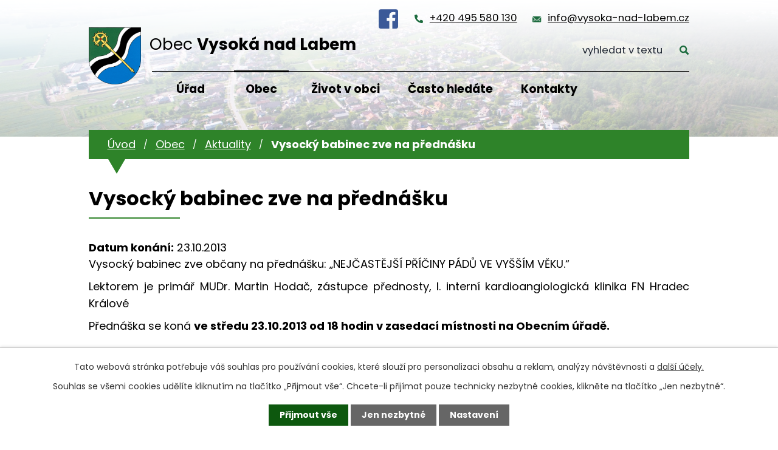

--- FILE ---
content_type: text/html; charset=utf-8
request_url: https://www.vysoka-nad-labem.cz/aktuality/vysocky-babinec-zve-na-prednasku-25329
body_size: 10403
content:
<!DOCTYPE html>
<html lang="cs" data-lang-system="cs">
	<head>



		<!--[if IE]><meta http-equiv="X-UA-Compatible" content="IE=EDGE"><![endif]-->
			<meta name="viewport" content="width=device-width, initial-scale=1, user-scalable=yes">
			<meta http-equiv="content-type" content="text/html; charset=utf-8" />
			<meta name="robots" content="index,follow" />
			<meta name="author" content="Antee s.r.o." />
			<meta name="description" content="Vysocký babinec zve občany na přednášku: „NEJČASTĚJŠÍ PŘÍČINY PÁDŮ VE VYŠŠÍM VĚKU.“
Lektorem je primář MUDr. Martin Hodač, zástupce přednosty, I. interní kardioangiologická klinika FN Hradec Králové
Přednáška se koná ve středu 23.10.2013 od 18 hodin v zasedací místnosti na Obecním úřadě." />
			<meta name="keywords" content="Vysoká nad Labem, Hradec Králové" />
			<meta name="viewport" content="width=device-width, initial-scale=1, user-scalable=yes" />
			<meta property="og:image" content="http://www.vysoka-nad-labem.cz/image.php?oid=7182797" />
<title>Vysocký babinec zve na přednášku | Vysoká nad Labem</title>

		<link rel="stylesheet" type="text/css" href="https://cdn.antee.cz/jqueryui/1.8.20/css/smoothness/jquery-ui-1.8.20.custom.css?v=2" integrity="sha384-969tZdZyQm28oZBJc3HnOkX55bRgehf7P93uV7yHLjvpg/EMn7cdRjNDiJ3kYzs4" crossorigin="anonymous" />
		<link rel="stylesheet" type="text/css" href="/style.php?nid=RUNB&amp;ver=1768399196" />
		<link rel="stylesheet" type="text/css" href="/css/libs.css?ver=1768399900" />
		<link rel="stylesheet" type="text/css" href="https://cdn.antee.cz/genericons/genericons/genericons.css?v=2" integrity="sha384-DVVni0eBddR2RAn0f3ykZjyh97AUIRF+05QPwYfLtPTLQu3B+ocaZm/JigaX0VKc" crossorigin="anonymous" />

		<script src="/js/jquery/jquery-3.0.0.min.js" ></script>
		<script src="/js/jquery/jquery-migrate-3.1.0.min.js" ></script>
		<script src="/js/jquery/jquery-ui.min.js" ></script>
		<script src="/js/jquery/jquery.ui.touch-punch.min.js" ></script>
		<script src="/js/libs.min.js?ver=1768399900" ></script>
		<script src="/js/ipo.min.js?ver=1768399889" ></script>
			<script src="/js/locales/cs.js?ver=1768399196" ></script>

			<script src='https://www.google.com/recaptcha/api.js?hl=cs&render=explicit' ></script>

		<link href="/aktuality?action=atom" type="application/atom+xml" rel="alternate" title="Aktuality">
		<link href="/hlaseni-rozhlasu?action=atom" type="application/atom+xml" rel="alternate" title="Hlášení rozhlasu">
		<link href="/diskuze-puvodni?action=atom" type="application/atom+xml" rel="alternate" title="Diskuze - původní">
		<link href="/uredni-deska-aktuality?action=atom" type="application/atom+xml" rel="alternate" title="Úřední deska - aktuálně">
		<link href="/aktuality-sport?action=atom" type="application/atom+xml" rel="alternate" title="Aktuality - SPORT">
		<link href="/zpravodaj?action=atom" type="application/atom+xml" rel="alternate" title="Zpravodaj">
		<link href="/aktualni-informace-o-koronaviru-covid-19?action=atom" type="application/atom+xml" rel="alternate" title="REŽIM OBCE V SOUVISLOSTI S KORONAVIREM COVID-19">
		<link href="/inzerce?action=atom" type="application/atom+xml" rel="alternate" title="Inzerce">
		<link href="/dokumenty-puvodni?action=atom" type="application/atom+xml" rel="alternate" title="Dokumenty - původní">
		<link href="/zajima-vas?action=atom" type="application/atom+xml" rel="alternate" title="Zajímá Vás...">
		<link href="/neprehlednete?action=atom" type="application/atom+xml" rel="alternate" title="Nepřehlédněte">
<link rel="preconnect" href="https://fonts.gstatic.com/" crossorigin>
<link href="https://fonts.googleapis.com/css2?family=Poppins:ital,wght@0,300;0,400;0,700;1,300;1,400;1,700&amp;display=fallback" rel="stylesheet">
<link href="/image.php?nid=934&amp;oid=8235803&amp;width=32" rel="icon" type="image/png">
<link rel="shortcut icon" href="/image.php?nid=934&amp;oid=8235803&amp;width=32">
<script>
ipo.api.live('body', function(el) {
//posun patičky
$(el).find("#ipocopyright").insertAfter("#ipocontainer");
//backlink
$(el).find(".backlink").addClass("action-button");
//posun fulltext
$(el).find(".elasticSearchForm").prependTo(".header-fulltext");
//posun kalendář
$(el).find(".data-aggregator-calendar").appendTo(".kalendar-container");
});
ipo.api.live(".header-container .header-fulltext > a", function(el){
if ($(window).width() < 1025)
{
var ikonaLupa = $(el).find(".ikona-lupa");
$(el).click(function(e) {
e.preventDefault();
$(this).toggleClass("search-active");
if($(this).hasClass("search-active")) {
$(ikonaLupa).text('X');
$(ikonaLupa).attr("title","Zavřít vyhledávání");
} else {
$(this).removeClass("search-active");
$(ikonaLupa).attr("title","Otevřít vyhledávání");
$(".elasticSearchForm input[type=text]").val("");
}
$(".elasticSearchForm").animate({height: "toggle"});
$(".elasticSearchForm input[type=text]").focus();
});
}
});
</script>





<link rel="preload" href="/image.php?nid=934&amp;oid=8235820&amp;width=121" as="image">
	</head>

	<body id="page2631786" class="subpage2631786 subpage8222655"
			
			data-nid="934"
			data-lid="CZ"
			data-oid="2631786"
			data-layout-pagewidth="1024"
			
			data-slideshow-timer="3"
			 data-ipo-article-id="25329"
						
				
				data-layout="responsive" data-viewport_width_responsive="1024"
			>



							<div id="snippet-cookiesConfirmation-euCookiesSnp">			<div id="cookieChoiceInfo" class="cookie-choices-info template_1">
					<p>Tato webová stránka potřebuje váš souhlas pro používání cookies, které slouží pro personalizaci obsahu a reklam, analýzy návštěvnosti a 
						<a class="cookie-button more" href="https://navody.antee.cz/cookies" target="_blank">další účely.</a>
					</p>
					<p>
						Souhlas se všemi cookies udělíte kliknutím na tlačítko „Přijmout vše“. Chcete-li přijímat pouze technicky nezbytné cookies, klikněte na tlačítko „Jen nezbytné“.
					</p>
				<div class="buttons">
					<a class="cookie-button action-button ajax" id="cookieChoiceButton" rel=”nofollow” href="/aktuality/vysocky-babinec-zve-na-prednasku-25329?do=cookiesConfirmation-acceptAll">Přijmout vše</a>
					<a class="cookie-button cookie-button--settings action-button ajax" rel=”nofollow” href="/aktuality/vysocky-babinec-zve-na-prednasku-25329?do=cookiesConfirmation-onlyNecessary">Jen nezbytné</a>
					<a class="cookie-button cookie-button--settings action-button ajax" rel=”nofollow” href="/aktuality/vysocky-babinec-zve-na-prednasku-25329?do=cookiesConfirmation-openSettings">Nastavení</a>
				</div>
			</div>
</div>				<div id="ipocontainer">

			<div class="menu-toggler">

				<span>Menu</span>
				<span class="genericon genericon-menu"></span>
			</div>

			<span id="back-to-top">

				<i class="fa fa-angle-up"></i>
			</span>

			<div id="ipoheader">

				<div class="header-container flex-container layout-container">
	<a href="/" class="header-logo">
		<img src="/image.php?nid=934&amp;oid=8235820&amp;width=121" alt="erb">
		<span>Obec <strong>Vysoká nad Labem</strong></span>
	</a>
	<div class="header-modul flex-container">
		<a href="https://www.facebook.com/ObecVysokaNadLabem" target="_blank" rel="noopener noreferrer" class="fcb-icon"><img src="/file.php?nid=934&amp;oid=8263061&amp;width=32" width="32" alt="facebook" title="Sledujte nás na facebooku!"></a>
		<a href="tel:+420495580130">+420 495 580 130</a>
		<a href="mailto:info@vysoka-nad-labem.cz">info@vysoka-nad-labem.cz</a>
		<div class="header-fulltext">
			<a href="#"><span title="Otevřít vyhledávání" class="ikona-lupa">Ikona</span></a>
		</div>
		<a href="/nejcasteji-hledate" class="action-button casto-hledate">Často hledáte</a>
	</div>
</div>

<div class="header-bg">
	
		 
		<div class="boxImage">
			
			<div class="bg-sp" style="background-image:url(/image.php?oid=8235804&amp;nid=934&amp;width=2000);">
				<br>
			</div>
		</div>
		 
		
	
</div>			</div>

			<div id="ipotopmenuwrapper">

				<div id="ipotopmenu">
<h4 class="hiddenMenu">Horní menu</h4>
<ul class="topmenulevel1"><li class="topmenuitem1 noborder" id="ipomenu8222563"><a href="/">Úvod</a></li><li class="topmenuitem1" id="ipomenu68216"><a href="/obecni-urad">Úřad</a><ul class="topmenulevel2"><li class="topmenuitem2" id="ipomenu3145100"><a href="/zakladni-informace">Základní informace</a></li><li class="topmenuitem2" id="ipomenu68218"><a href="/popis-uradu">Popis úřadu</a></li><li class="topmenuitem2" id="ipomenu3911801"><a href="/povinne-informace">Povinně zveřejňované informace</a></li><li class="topmenuitem2" id="ipomenu68219"><a href="/poskytovani-informaci">Poskytování informací, příjem podání</a></li><li class="topmenuitem2" id="ipomenu3911806"><a href="/e-podatelna">Elektronická podatelna</a></li><li class="topmenuitem2" id="ipomenu4207320"><a href="/zastupitelstvo">Zastupitelstvo</a></li><li class="topmenuitem2" id="ipomenu68220"><a href="/vyhlasky-zakony">Vyhlášky, zákony a usnesení zastupitelstva</a></li><li class="topmenuitem2" id="ipomenu68221"><a href="/rozpocet">Rozpočet</a></li><li class="topmenuitem2" id="ipomenu6876669"><a href="/kanalizace-a-cov">Kanalizace a ČOV</a></li><li class="topmenuitem2" id="ipomenu7189239"><a href="https://cro.justice.cz/" target="_blank">Registr oznámení</a></li><li class="topmenuitem2" id="ipomenu3911874"><a href="/verejne-zakazky">Veřejné zakázky</a></li><li class="topmenuitem2" id="ipomenu6292236"><a href="/gdpr">GDPR</a></li><li class="topmenuitem2" id="ipomenu1639036"><a href="/czech-point">CZECHPOINT</a></li><li class="topmenuitem2" id="ipomenu5904472"><a href="/zaverecny-ucet">Závěrečný účet</a></li><li class="topmenuitem2" id="ipomenu10528909"><a href="/povinna-publicita">Povinná publicita</a></li><li class="topmenuitem2" id="ipomenu12956356"><a href="https://monitor.statnipokladna.gov.cz/ucetni-jednotka/00269786/" target="_top">Rozklikávací rozpočet</a></li></ul></li><li class="topmenuitem1 active" id="ipomenu8222655"><a href="/obec">Obec</a><ul class="topmenulevel2"><li class="topmenuitem2 active" id="ipomenu2631786"><a href="/aktuality">Aktuality</a></li><li class="topmenuitem2" id="ipomenu3945524"><a href="/jednani-zastupitelstva">Jednání zastupitelstva</a></li><li class="topmenuitem2" id="ipomenu5504842"><a href="/zpravodaj">Zpravodaj</a></li><li class="topmenuitem2" id="ipomenu825246"><a href="/historie">Historie</a><ul class="topmenulevel3"><li class="topmenuitem3" id="ipomenu1943125"><a href="/nejstarsi-historie">Nejstarší historie</a></li><li class="topmenuitem3" id="ipomenu1943127"><a href="/legionari">Legionáři</a></li><li class="topmenuitem3" id="ipomenu1943128"><a href="/opatovicky-splav">Opatovický splav</a></li><li class="topmenuitem3" id="ipomenu1943129"><a href="/sokolove">Sokolové</a></li><li class="topmenuitem3" id="ipomenu1943131"><a href="/skola">Škola</a></li><li class="topmenuitem3" id="ipomenu1943133"><a href="/lesy">Lesy</a></li><li class="topmenuitem3" id="ipomenu1943134"><a href="/paraskupina-barium">Paraskupina BARIUM</a></li><li class="topmenuitem3" id="ipomenu1943136"><a href="/druha-svetova-valka">Tragické události konce II. světové války</a></li><li class="topmenuitem3" id="ipomenu2070017"><a href="/historie-obecnich-zvonu">Historie obecních zvonů</a><ul class="topmenulevel4"><li class="topmenuitem4" id="ipomenu1882674"><a href="/historie-obecnich-zvonu-foto">Historické fotografie z obce</a></li></ul></li><li class="topmenuitem3" id="ipomenu2444097"><a href="/obecni-vodovod">Obecní vodovod</a></li><li class="topmenuitem3" id="ipomenu3119004"><a href="/zalozeni-jzd">Založení JZD, vystěhování pěti rodin</a></li></ul></li><li class="topmenuitem2" id="ipomenu1639062"><a href="/obcanska-vybavenost">Občanská vybavenost</a><ul class="topmenulevel3"><li class="topmenuitem3" id="ipomenu1639066"><a href="/dopravni-obsluznost">Dopravní obslužnost</a></li><li class="topmenuitem3" id="ipomenu1639065"><a href="/oteviraci-doby">Otevírací doby zařízení občanské vybavenosti</a></li><li class="topmenuitem3" id="ipomenu4980981"><a href="/sdh-vysoka-nad-labem">SDH Vysoká nad Labem</a></li><li class="topmenuitem3" id="ipomenu1639067"><a href="/knihovna">Knihovna</a></li><li class="topmenuitem3" id="ipomenu8281250"><a href="https://msvysoka.webnode.cz/" target="_blank">Mateřská škola</a></li></ul></li><li class="topmenuitem2" id="ipomenu1173655"><a href="/rozhledna-milir">Rozhledna Milíř</a></li><li class="topmenuitem2" id="ipomenu827853"><a href="/znak-a-vlajka">Znak a vlajka obce</a></li><li class="topmenuitem2" id="ipomenu1172595"><a href="/uzemni-plan">Územní plán obce</a></li><li class="topmenuitem2" id="ipomenu5307456"><a href="/dotace-poskytovane-obci">Dotace poskytované obcí</a></li><li class="topmenuitem2" id="ipomenu4806276"><a href="/hlaseni-poruchy-problemu">Nahlášení poruchy</a></li><li class="topmenuitem2" id="ipomenu5907869"><a href="/info-sms">Informační SMS</a></li><li class="topmenuitem2" id="ipomenu2171822"><a href="/vyberova-rizeni">Výběrová řízení </a></li><li class="topmenuitem2" id="ipomenu7980461"><a href="/inzerce">Inzerce</a></li><li class="topmenuitem2" id="ipomenu8495903"><a href="/zajima-vas">Zajímá Vás...</a></li></ul></li><li class="topmenuitem1" id="ipomenu8252351"><a href="/zivot-v-obci">Život v obci</a><ul class="topmenulevel2"><li class="topmenuitem2" id="ipomenu8222673"><a href="/sport">Sport</a><ul class="topmenulevel3"><li class="topmenuitem3" id="ipomenu1639063"><a href="/sportovni-areal">Sportovní areál Vysoká nad Labem</a></li><li class="topmenuitem3" id="ipomenu3116216"><a href="/viceucelova-hala">Víceúčelová sportovní hala</a><ul class="topmenulevel4"><li class="topmenuitem4" id="ipomenu4449901"><a href="/zakladni-informace-a-kontakty">Základní informace a kontakty</a></li><li class="topmenuitem4" id="ipomenu4449902"><a href="/oddily-a-cviceni">Oddíly a cvičení</a></li><li class="topmenuitem4" id="ipomenu3896557"><a href="/historie-projektu">Historie projektu</a></li></ul></li></ul></li><li class="topmenuitem2" id="ipomenu8271099"><a href="/kluby-a-spolky">Kluby a spolky</a><ul class="topmenulevel3"><li class="topmenuitem3" id="ipomenu8252877"><a href="http://www.fkvysoka.cz/" target="_blank">FK Vysoká nad Labem</a></li><li class="topmenuitem3" id="ipomenu8252878"><a href="http://www.fkvysoka-m.cz/" target="_blank">FK Vysoká nad Labem - mládež</a></li><li class="topmenuitem3" id="ipomenu8252885"><a href="http://www.bk-vysoka.cz/" target="_blank">BK Vysoká nad Labem</a></li></ul></li><li class="topmenuitem2" id="ipomenu4535155"><a href="/rezervacni-system">Rezervační systém</a></li><li class="topmenuitem2" id="ipomenu3320966"><a href="/webkamery-hriste">Webkamery hřiště</a></li><li class="topmenuitem2" id="ipomenu869491"><a href="/plan-akci">Plán akcí</a></li><li class="topmenuitem2" id="ipomenu3907213"><a href="/fotoglerie">Fotogalerie</a></li></ul></li><li class="topmenuitem1" id="ipomenu8269450"><a href="/nejcasteji-hledate">Často hledáte</a><ul class="topmenulevel2"><li class="topmenuitem2" id="ipomenu8271073"><a href="/czech-point" target="_top">CzechPoint</a></li><li class="topmenuitem2" id="ipomenu8282024"><a href="/prihlaseni-k-trvalemu-pobytu">Přihlášení k trvalému pobytu</a></li><li class="topmenuitem2" id="ipomenu8282037"><a href="/odhlaseni-trvaleho-pobytu">Odhlášení trvalého pobytu</a></li><li class="topmenuitem2" id="ipomenu8282049"><a href="/hlaseni-adresy-pro-dorucovani">Hlášení adresy pro doručování</a></li><li class="topmenuitem2" id="ipomenu8282065"><a href="/mistni-poplatky">Místní poplatky</a></li><li class="topmenuitem2" id="ipomenu1639288"><a href="/svoz-odpadu">Svoz odpadů</a></li><li class="topmenuitem2" id="ipomenu8284741"><a href="/obcanska-vybavenost-dulezite-kontakty">Občanská vybavenost - důležité kontakty</a></li></ul></li><li class="topmenuitem1" id="ipomenu4616306"><a href="/napiste-nam">Kontakty</a></li></ul>
					<div class="cleartop"></div>
				</div>
			</div>
			<div id="ipomain">
				<div class="elasticSearchForm elasticSearch-container" id="elasticSearch-form-8237279" >
	<h4 class="newsheader">Fulltextové vyhledávání</h4>
	<div class="newsbody">
<form action="/aktuality/vysocky-babinec-zve-na-prednasku-25329?do=mainSection-elasticSearchForm-8237279-form-submit" method="post" id="frm-mainSection-elasticSearchForm-8237279-form">
<label hidden="" for="frmform-q">Fulltextové vyhledávání</label><input type="text" placeholder="Vyhledat v textu" autocomplete="off" name="q" id="frmform-q" value=""> 			<input type="submit" value="Hledat" class="action-button">
			<div class="elasticSearch-autocomplete"></div>
</form>
	</div>
</div>

<script >

	app.index.requireElasticSearchAutocomplete('frmform-q', "\/fulltextove-vyhledavani?do=autocomplete");
</script>
<div class="data-aggregator-calendar" id="data-aggregator-calendar-3677519">
	<h4 class="newsheader">Kalendář akcí</h4>
	<div class="newsbody">
<div id="snippet-mainSection-dataAggregatorCalendar-3677519-cal"><div class="blog-cal ui-datepicker-inline ui-datepicker ui-widget ui-widget-content ui-helper-clearfix ui-corner-all">
	<div class="ui-datepicker-header ui-widget-header ui-helper-clearfix ui-corner-all">
		<a class="ui-datepicker-prev ui-corner-all ajax" href="/aktuality/vysocky-babinec-zve-na-prednasku-25329?mainSection-dataAggregatorCalendar-3677519-date=202512&amp;do=mainSection-dataAggregatorCalendar-3677519-reload" title="Předchozí měsíc">
			<span class="ui-icon ui-icon-circle-triangle-w">Předchozí</span>
		</a>
		<a class="ui-datepicker-next ui-corner-all ajax" href="/aktuality/vysocky-babinec-zve-na-prednasku-25329?mainSection-dataAggregatorCalendar-3677519-date=202602&amp;do=mainSection-dataAggregatorCalendar-3677519-reload" title="Následující měsíc">
			<span class="ui-icon ui-icon-circle-triangle-e">Následující</span>
		</a>
		<div class="ui-datepicker-title">Leden 2026</div>
	</div>
	<table class="ui-datepicker-calendar">
		<thead>
			<tr>
				<th title="Pondělí">P</th>
				<th title="Úterý">Ú</th>
				<th title="Středa">S</th>
				<th title="Čtvrtek">Č</th>
				<th title="Pátek">P</th>
				<th title="Sobota">S</th>
				<th title="Neděle">N</th>
			</tr>

		</thead>
		<tbody>
			<tr>

				<td>

					<a data-tooltip-content="#tooltip-content-calendar-20251229-3677519" class="tooltip ui-state-default ui-datepicker-other-month" href="/kalendar-akci?date=2025-12-29" title="Otevírací doby občanské vybavenosti o vánočních svátcích 2025,Vánoční program ve farnosti sv. Antonína na Novém Hradci Králové">29</a>
					<div class="tooltip-wrapper">
						<div id="tooltip-content-calendar-20251229-3677519">
							<div>Otevírací doby občanské vybavenosti o vánočních svátcích 2025</div>
							<div>Vánoční program ve farnosti sv. Antonína na Novém Hradci Králové</div>
						</div>
					</div>
				</td>
				<td>

					<a data-tooltip-content="#tooltip-content-calendar-20251230-3677519" class="tooltip ui-state-default ui-datepicker-other-month" href="/kalendar-akci?date=2025-12-30" title="Otevírací doby občanské vybavenosti o vánočních svátcích 2025,Vánoční program ve farnosti sv. Antonína na Novém Hradci Králové">30</a>
					<div class="tooltip-wrapper">
						<div id="tooltip-content-calendar-20251230-3677519">
							<div>Otevírací doby občanské vybavenosti o vánočních svátcích 2025</div>
							<div>Vánoční program ve farnosti sv. Antonína na Novém Hradci Králové</div>
						</div>
					</div>
				</td>
				<td>

					<a data-tooltip-content="#tooltip-content-calendar-20251231-3677519" class="tooltip ui-state-default ui-datepicker-other-month" href="/kalendar-akci?date=2025-12-31" title="Otevírací doby občanské vybavenosti o vánočních svátcích 2025,Vánoční program ve farnosti sv. Antonína na Novém Hradci Králové,Silvestrovské rozhlížení 2025,Na většině území obce je zákonem zakázáno odpalování pyrotechniky">31</a>
					<div class="tooltip-wrapper">
						<div id="tooltip-content-calendar-20251231-3677519">
							<div>Otevírací doby občanské vybavenosti o vánočních svátcích 2025</div>
							<div>Vánoční program ve farnosti sv. Antonína na Novém Hradci Králové</div>
							<div>Silvestrovské rozhlížení 2025</div>
							<div>Na většině území obce je zákonem zakázáno odpalování pyrotechniky</div>
						</div>
					</div>
				</td>
				<td>

					<a data-tooltip-content="#tooltip-content-calendar-20260101-3677519" class="tooltip ui-state-default day-off holiday" href="/kalendar-akci?date=2026-01-01" title="Tříkrálová sbírka bude ve Vysoké v sobotu 3.1.2026 - hledáme krále a královny!,Otevírací doby občanské vybavenosti o vánočních svátcích 2025,Vánoční program ve farnosti sv. Antonína na Novém Hradci Králové">1</a>
					<div class="tooltip-wrapper">
						<div id="tooltip-content-calendar-20260101-3677519">
							<div>Tříkrálová sbírka bude ve Vysoké v sobotu 3.1.2026 - hledáme krále a královny!</div>
							<div>Otevírací doby občanské vybavenosti o vánočních svátcích 2025</div>
							<div>Vánoční program ve farnosti sv. Antonína na Novém Hradci Králové</div>
						</div>
					</div>
				</td>
				<td>

					<a data-tooltip-content="#tooltip-content-calendar-20260102-3677519" class="tooltip ui-state-default" href="/aktuality/tri-kralove-ve-vysoke-muzete-potkat-v-sobotu-3-ledna" title="Tři krále ve Vysoké můžete potkat v sobotu 3. ledna">2</a>
					<div class="tooltip-wrapper">
						<div id="tooltip-content-calendar-20260102-3677519">
							<div>Tři krále ve Vysoké můžete potkat v sobotu 3. ledna</div>
						</div>
					</div>
				</td>
				<td>

						<span class="tooltip ui-state-default saturday day-off">3</span>
				</td>
				<td>

						<span class="tooltip ui-state-default sunday day-off">4</span>
				</td>
			</tr>
			<tr>

				<td>

					<a data-tooltip-content="#tooltip-content-calendar-20260105-3677519" class="tooltip ui-state-default" href="/aktuality/fotografie-a-vysledky-trikralove-sbirky-2026-v-nasi-obci" title="Fotografie a výsledky tříkrálové sbírky 2026 v naší obci.">5</a>
					<div class="tooltip-wrapper">
						<div id="tooltip-content-calendar-20260105-3677519">
							<div>Fotografie a výsledky tříkrálové sbírky 2026 v naší obci.</div>
						</div>
					</div>
				</td>
				<td>

						<span class="tooltip ui-state-default">6</span>
				</td>
				<td>

						<span class="tooltip ui-state-default">7</span>
				</td>
				<td>

					<a data-tooltip-content="#tooltip-content-calendar-20260108-3677519" class="tooltip ui-state-default" href="/aktuality/stedry-den-pod-rozhlednou-2025" title="Štědrý den pod rozhlednou 2025">8</a>
					<div class="tooltip-wrapper">
						<div id="tooltip-content-calendar-20260108-3677519">
							<div>Štědrý den pod rozhlednou 2025</div>
						</div>
					</div>
				</td>
				<td>

					<a data-tooltip-content="#tooltip-content-calendar-20260109-3677519" class="tooltip ui-state-default" href="/kalendar-akci?date=2026-01-09" title="Výstava plastikových modelů a beseda s mistrem republiky,Co se děje v pátek 9.1. a o víkendu 10. a 11. 1. 2026">9</a>
					<div class="tooltip-wrapper">
						<div id="tooltip-content-calendar-20260109-3677519">
							<div>Výstava plastikových modelů a beseda s mistrem republiky</div>
							<div>Co se děje v pátek 9.1. a o víkendu 10. a 11. 1. 2026</div>
						</div>
					</div>
				</td>
				<td>

					<a data-tooltip-content="#tooltip-content-calendar-20260110-3677519" class="tooltip ui-state-default saturday day-off" href="/kalendar-akci?date=2026-01-10" title="Co se děje v pátek 9.1. a o víkendu 10. a 11. 1. 2026,Sněhová kalamita - informace pro občany">10</a>
					<div class="tooltip-wrapper">
						<div id="tooltip-content-calendar-20260110-3677519">
							<div>Co se děje v pátek 9.1. a o víkendu 10. a 11. 1. 2026</div>
							<div>Sněhová kalamita - informace pro občany</div>
						</div>
					</div>
				</td>
				<td>

					<a data-tooltip-content="#tooltip-content-calendar-20260111-3677519" class="tooltip ui-state-default sunday day-off" href="/kalendar-akci?date=2026-01-11" title="Zabijačkové hody u hřiště,Co se děje v pátek 9.1. a o víkendu 10. a 11. 1. 2026">11</a>
					<div class="tooltip-wrapper">
						<div id="tooltip-content-calendar-20260111-3677519">
							<div>Zabijačkové hody u hřiště</div>
							<div>Co se děje v pátek 9.1. a o víkendu 10. a 11. 1. 2026</div>
						</div>
					</div>
				</td>
			</tr>
			<tr>

				<td>

					<a data-tooltip-content="#tooltip-content-calendar-20260112-3677519" class="tooltip ui-state-default" href="/kalendar-akci?date=2026-01-12" title="Svoz vánočních stromků bude 12. ledna,Jak se přihlásit do systému Munipolis">12</a>
					<div class="tooltip-wrapper">
						<div id="tooltip-content-calendar-20260112-3677519">
							<div>Svoz vánočních stromků bude 12. ledna</div>
							<div>Jak se přihlásit do systému Munipolis</div>
						</div>
					</div>
				</td>
				<td>

						<span class="tooltip ui-state-default">13</span>
				</td>
				<td>

					<a data-tooltip-content="#tooltip-content-calendar-20260114-3677519" class="tooltip ui-state-default" href="/aktuality/svoz-separovaneho-odpadu-probehne-zitra" title="Svoz separovaného odpadu proběhne zítra">14</a>
					<div class="tooltip-wrapper">
						<div id="tooltip-content-calendar-20260114-3677519">
							<div>Svoz separovaného odpadu proběhne zítra</div>
						</div>
					</div>
				</td>
				<td>

						<span class="tooltip ui-state-default">15</span>
				</td>
				<td>

						<span class="tooltip ui-state-default">16</span>
				</td>
				<td>

					<a data-tooltip-content="#tooltip-content-calendar-20260117-3677519" class="tooltip ui-state-default saturday day-off" href="/kalendar-akci?date=2026-01-17" title="Pozvánka na Vysocký bál 2026,Co se děje o víkendu 17. a 18. ledna 2026">17</a>
					<div class="tooltip-wrapper">
						<div id="tooltip-content-calendar-20260117-3677519">
							<div>Pozvánka na Vysocký bál 2026</div>
							<div>Co se děje o víkendu 17. a 18. ledna 2026</div>
						</div>
					</div>
				</td>
				<td>

					<a data-tooltip-content="#tooltip-content-calendar-20260118-3677519" class="tooltip ui-state-default sunday day-off" href="/kalendar-akci?date=2026-01-18" title="Hostinec U Salavců (Restaurant Tři Rybi) oznamuje změnu otevírací doby!,Co se děje o víkendu 17. a 18. ledna 2026">18</a>
					<div class="tooltip-wrapper">
						<div id="tooltip-content-calendar-20260118-3677519">
							<div>Hostinec U Salavců (Restaurant Tři Rybi) oznamuje změnu otevírací doby!</div>
							<div>Co se děje o víkendu 17. a 18. ledna 2026</div>
						</div>
					</div>
				</td>
			</tr>
			<tr>

				<td>

					<a data-tooltip-content="#tooltip-content-calendar-20260119-3677519" class="tooltip ui-state-default" href="/aktuality/hostinec-u-salavcu-restaurant-tri-rybi-denni-menu-v-tydnu-od-191-do-231" title="Hostinec U Salavců (Restaurant Tři Rybi) - denní menu v týdnu od 19.1. do 23.1.">19</a>
					<div class="tooltip-wrapper">
						<div id="tooltip-content-calendar-20260119-3677519">
							<div>Hostinec U Salavců (Restaurant Tři Rybi) - denní menu v týdnu od 19.1. do 23.1.</div>
						</div>
					</div>
				</td>
				<td>

					<a data-tooltip-content="#tooltip-content-calendar-20260120-3677519" class="tooltip ui-state-default" href="/aktuality/hostinec-u-salavcu-restaurant-tri-rybi-denni-menu-v-tydnu-od-191-do-231" title="Hostinec U Salavců (Restaurant Tři Rybi) - denní menu v týdnu od 19.1. do 23.1.">20</a>
					<div class="tooltip-wrapper">
						<div id="tooltip-content-calendar-20260120-3677519">
							<div>Hostinec U Salavců (Restaurant Tři Rybi) - denní menu v týdnu od 19.1. do 23.1.</div>
						</div>
					</div>
				</td>
				<td>

					<a data-tooltip-content="#tooltip-content-calendar-20260121-3677519" class="tooltip ui-state-default" href="/aktuality/hostinec-u-salavcu-restaurant-tri-rybi-denni-menu-v-tydnu-od-191-do-231" title="Hostinec U Salavců (Restaurant Tři Rybi) - denní menu v týdnu od 19.1. do 23.1.">21</a>
					<div class="tooltip-wrapper">
						<div id="tooltip-content-calendar-20260121-3677519">
							<div>Hostinec U Salavců (Restaurant Tři Rybi) - denní menu v týdnu od 19.1. do 23.1.</div>
						</div>
					</div>
				</td>
				<td>

					<a data-tooltip-content="#tooltip-content-calendar-20260122-3677519" class="tooltip ui-state-default" href="/aktuality/hostinec-u-salavcu-restaurant-tri-rybi-denni-menu-v-tydnu-od-191-do-231" title="Hostinec U Salavců (Restaurant Tři Rybi) - denní menu v týdnu od 19.1. do 23.1.">22</a>
					<div class="tooltip-wrapper">
						<div id="tooltip-content-calendar-20260122-3677519">
							<div>Hostinec U Salavců (Restaurant Tři Rybi) - denní menu v týdnu od 19.1. do 23.1.</div>
						</div>
					</div>
				</td>
				<td>

					<a data-tooltip-content="#tooltip-content-calendar-20260123-3677519" class="tooltip ui-state-default" href="/aktuality/hostinec-u-salavcu-restaurant-tri-rybi-denni-menu-v-tydnu-od-191-do-231" title="Hostinec U Salavců (Restaurant Tři Rybi) - denní menu v týdnu od 19.1. do 23.1.">23</a>
					<div class="tooltip-wrapper">
						<div id="tooltip-content-calendar-20260123-3677519">
							<div>Hostinec U Salavců (Restaurant Tři Rybi) - denní menu v týdnu od 19.1. do 23.1.</div>
						</div>
					</div>
				</td>
				<td>

					<a data-tooltip-content="#tooltip-content-calendar-20260124-3677519" class="tooltip ui-state-default saturday day-off" href="/aktuality/pozvanka-na-basketbal-24-a-25-ledna-2026" title="Pozvánka na basketbal 24. a 25. ledna 2026">24</a>
					<div class="tooltip-wrapper">
						<div id="tooltip-content-calendar-20260124-3677519">
							<div>Pozvánka na basketbal 24. a 25. ledna 2026</div>
						</div>
					</div>
				</td>
				<td>

					<a data-tooltip-content="#tooltip-content-calendar-20260125-3677519" class="tooltip ui-state-default sunday day-off" href="/kalendar-akci?date=2026-01-25" title="Celkové výsledky tříkrálové sbírky a poděkování,Pozvánka na basketbal 24. a 25. ledna 2026">25</a>
					<div class="tooltip-wrapper">
						<div id="tooltip-content-calendar-20260125-3677519">
							<div>Celkové výsledky tříkrálové sbírky a poděkování</div>
							<div>Pozvánka na basketbal 24. a 25. ledna 2026</div>
						</div>
					</div>
				</td>
			</tr>
			<tr>

				<td>

					<a data-tooltip-content="#tooltip-content-calendar-20260126-3677519" class="tooltip ui-state-default" href="/kalendar-akci?date=2026-01-26" title="Hostinec U Salavců (Restaurant Tři Rybi) - denní menu v týdnu od 26.1. do 30.1.2026,Posudek o vlivech záměru ZEVO Opatovice, Lokalita Hrobice">26</a>
					<div class="tooltip-wrapper">
						<div id="tooltip-content-calendar-20260126-3677519">
							<div>Hostinec U Salavců (Restaurant Tři Rybi) - denní menu v týdnu od 26.1. do 30.1.2026</div>
							<div>Posudek o vlivech záměru ZEVO Opatovice, Lokalita Hrobice</div>
						</div>
					</div>
				</td>
				<td>

					<a data-tooltip-content="#tooltip-content-calendar-20260127-3677519" class="tooltip ui-state-default" href="/aktuality/hostinec-u-salavcu-restaurant-tri-rybi-denni-menu-v-tydnu-od-261-do-3012026" title="Hostinec U Salavců (Restaurant Tři Rybi) - denní menu v týdnu od 26.1. do 30.1.2026">27</a>
					<div class="tooltip-wrapper">
						<div id="tooltip-content-calendar-20260127-3677519">
							<div>Hostinec U Salavců (Restaurant Tři Rybi) - denní menu v týdnu od 26.1. do 30.1.2026</div>
						</div>
					</div>
				</td>
				<td>

					<a data-tooltip-content="#tooltip-content-calendar-20260128-3677519" class="tooltip ui-state-default ui-state-highlight ui-state-active" href="/aktuality/hostinec-u-salavcu-restaurant-tri-rybi-denni-menu-v-tydnu-od-261-do-3012026" title="Hostinec U Salavců (Restaurant Tři Rybi) - denní menu v týdnu od 26.1. do 30.1.2026">28</a>
					<div class="tooltip-wrapper">
						<div id="tooltip-content-calendar-20260128-3677519">
							<div>Hostinec U Salavců (Restaurant Tři Rybi) - denní menu v týdnu od 26.1. do 30.1.2026</div>
						</div>
					</div>
				</td>
				<td>

					<a data-tooltip-content="#tooltip-content-calendar-20260129-3677519" class="tooltip ui-state-default" href="/aktuality/hostinec-u-salavcu-restaurant-tri-rybi-denni-menu-v-tydnu-od-261-do-3012026" title="Hostinec U Salavců (Restaurant Tři Rybi) - denní menu v týdnu od 26.1. do 30.1.2026">29</a>
					<div class="tooltip-wrapper">
						<div id="tooltip-content-calendar-20260129-3677519">
							<div>Hostinec U Salavců (Restaurant Tři Rybi) - denní menu v týdnu od 26.1. do 30.1.2026</div>
						</div>
					</div>
				</td>
				<td>

					<a data-tooltip-content="#tooltip-content-calendar-20260130-3677519" class="tooltip ui-state-default" href="/aktuality/hostinec-u-salavcu-restaurant-tri-rybi-denni-menu-v-tydnu-od-261-do-3012026" title="Hostinec U Salavců (Restaurant Tři Rybi) - denní menu v týdnu od 26.1. do 30.1.2026">30</a>
					<div class="tooltip-wrapper">
						<div id="tooltip-content-calendar-20260130-3677519">
							<div>Hostinec U Salavců (Restaurant Tři Rybi) - denní menu v týdnu od 26.1. do 30.1.2026</div>
						</div>
					</div>
				</td>
				<td>

						<span class="tooltip ui-state-default saturday day-off">31</span>
				</td>
				<td>

						<span class="tooltip ui-state-default sunday day-off ui-datepicker-other-month">1</span>
				</td>
			</tr>
		</tbody>
	</table>
</div>
</div>	</div>
</div>

				<div id="ipomainframe">
					<div id="ipopage">
<div id="iponavigation">
	<h5 class="hiddenMenu">Drobečková navigace</h5>
	<p>
			<a href="/">Úvod</a> <span class="separator">&gt;</span>
			<a href="/obec">Obec</a> <span class="separator">&gt;</span>
			<a href="/aktuality">Aktuality</a> <span class="separator">&gt;</span>
			<span class="currentPage">Vysocký babinec zve na přednášku</span>
	</p>

</div>
						<div class="ipopagetext">
							<div class="blog view-detail content">
								
								<h1>Vysocký babinec zve na přednášku</h1>

<div id="snippet--flash"></div>
								
																	

<hr class="cleaner">




<hr class="cleaner">

<div class="article">
			<div class="dates table-row auto">
			<span class="box-by-content">Datum konání:</span>
			<div class="type-datepicker">23.10.2013</div>
		</div>
			

	<div class="paragraph text clearfix">
<p style="text-align: justify;">Vysocký babinec zve občany na přednášku: „NEJČASTĚJŠÍ PŘÍČINY PÁDŮ VE VYŠŠÍM VĚKU.“</p>
<p style="text-align: justify;">Lektorem je primář MUDr. Martin Hodač, zástupce přednosty, I. interní kardioangiologická klinika FN Hradec Králové</p>
<p>Přednáška se koná <strong>ve středu 23.10.2013 od 18 hodin v zasedací místnosti na Obecním úřadě.</strong></p>	</div>
		
<div id="snippet--images"><div class="images clearfix">

	</div>
</div>


<div id="snippet--uploader"></div>			<div class="article-footer">
													<div class="published"><span>Publikováno:</span> 22. 10. 2013 15:35</div>

						<div class="author table-row auto">
				<div class="box-by-content author-label">Autor:</div>
				<div class="box-by-content type-shorttext">Jiří Horák</div>
			</div>
					</div>
	
</div>

<hr class="cleaner">
<div class="content-paginator clearfix">
	<span class="linkprev">
		<a href="/aktuality/pozvanka-na-vikend-25594">

			<span class="linkprev-chevron">
				<i class="fa fa-angle-left"></i>
			</span>
			<span class="linkprev-text">
				<span class="linkprev-title">Pozvánka na víkend</span>
				<span class="linkprev-date">Datum konání: 25. 10. 2013 </span>
			</span>
		</a>
	</span>
	<span class="linkback">
		<a href='/aktuality'>
			<span class="linkback-chevron">
				<i class="fa fa-undo"></i>
			</span>
			<span class="linkback-text">
				<span>Zpět na přehled</span>
			</span>
		</a>
	</span>
	<span class="linknext">
		<a href="/aktuality/nasel-se-pes-25326">

			<span class="linknext-chevron">
				<i class="fa fa-angle-right"></i>
			</span>
			<span class="linknext-text">
				<span class="linknext-title">Našel se pes</span>
				<span class="linknext-date">Datum konání: 22. 10. 2013 </span>
			</span>
		</a>
	</span>
</div>

		
															</div>
						</div>
					</div>


					

					

					<div class="hrclear"></div>
					<div id="ipocopyright">
<div class="copyright">
	<div class="footer-container layout-container flex-container">
	<div class="footer_info flex-container">
		<h2>
			Obec Vysoká nad Labem
			<span>
				Vysoká nad Labem 22, 503 31
			</span>
		</h2>
		<p>
			IČO: 00269786<br>
			Datová schránka: h7xbrwr<br>
			Číslo účtu: 1080784339/0800
		</p>
		<p>
			<a href="tel:+420495580130">+420 495 580 130</a><br>
			<a href="mailto:info@vysoka-nad-labem.cz">info@vysoka-nad-labem.cz</a>
		</p>
	</div>
	<a href="https://mapy.cz/s/jemulupage" target="_blank" rel="noopener noreferrer" class="footer_mapa">
		<span>Najít naší obec</span>
	</a>
</div>
<div class="row antee layout-container">
	© 2026 Vysoká nad Labem, <a href="mailto:starosta@vysoka-nad-labem.cz">Kontaktovat webmastera</a>, <span id="links"><a href="/mapa-stranek">Mapa stránek</a>, <a href="/prohlaseni-o-pristupnosti">Prohlášení o přístupnosti</a></span><br>ANTEE s.r.o. - <a href="https://www.antee.cz" rel="nofollow">Tvorba webových stránek</a>, Redakční systém IPO
</div>
</div>
					</div>
					<div id="ipostatistics">
<script >
	var _paq = _paq || [];
	_paq.push(['disableCookies']);
	_paq.push(['trackPageView']);
	_paq.push(['enableLinkTracking']);
	(function() {
		var u="https://matomo.antee.cz/";
		_paq.push(['setTrackerUrl', u+'piwik.php']);
		_paq.push(['setSiteId', 3037]);
		var d=document, g=d.createElement('script'), s=d.getElementsByTagName('script')[0];
		g.defer=true; g.async=true; g.src=u+'piwik.js'; s.parentNode.insertBefore(g,s);
	})();
</script>
<script >
	$(document).ready(function() {
		$('a[href^="mailto"]').on("click", function(){
			_paq.push(['setCustomVariable', 1, 'Click mailto','Email='+this.href.replace(/^mailto:/i,'') + ' /Page = ' +  location.href,'page']);
			_paq.push(['trackGoal', null]);
			_paq.push(['trackPageView']);
		});

		$('a[href^="tel"]').on("click", function(){
			_paq.push(['setCustomVariable', 1, 'Click telefon','Telefon='+this.href.replace(/^tel:/i,'') + ' /Page = ' +  location.href,'page']);
			_paq.push(['trackPageView']);
		});
	});
</script>
					</div>

					<div id="ipofooter">
						
					</div>
				</div>
			</div>
		</div>
	</body>
</html>
